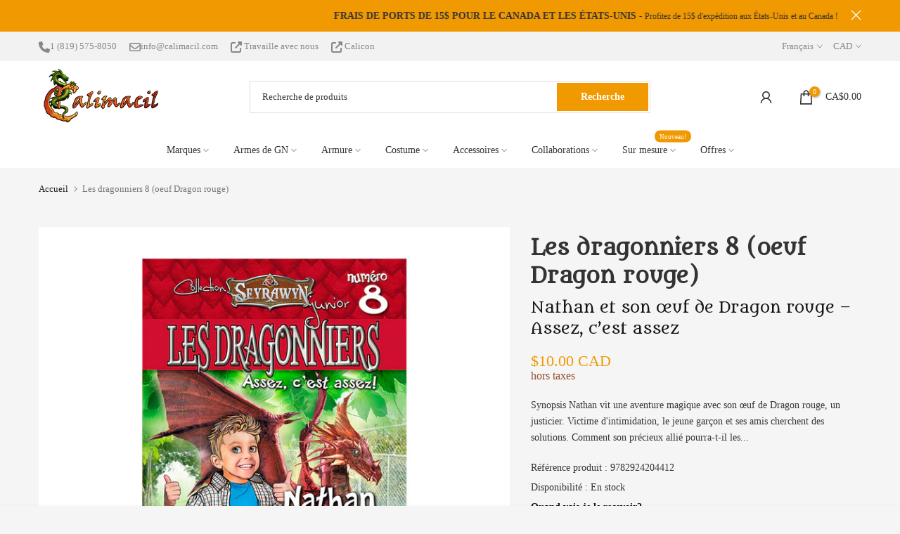

--- FILE ---
content_type: text/json
request_url: https://conf.config-security.com/model
body_size: 90
content:
{"title":"recommendation AI model (keras)","structure":"release_id=0x35:79:2a:71:6e:3c:40:66:33:21:20:7b:32:31:25:60:46:60:3a:36:55:63:2e:2d:34:6c:5f:55:6d;keras;5bwex3a3nugriqggux87tceghe3r3eydmgjsfwgm68whqa8auke4wwg85xpt0ykjthbq09ee","weights":"../weights/35792a71.h5","biases":"../biases/35792a71.h5"}